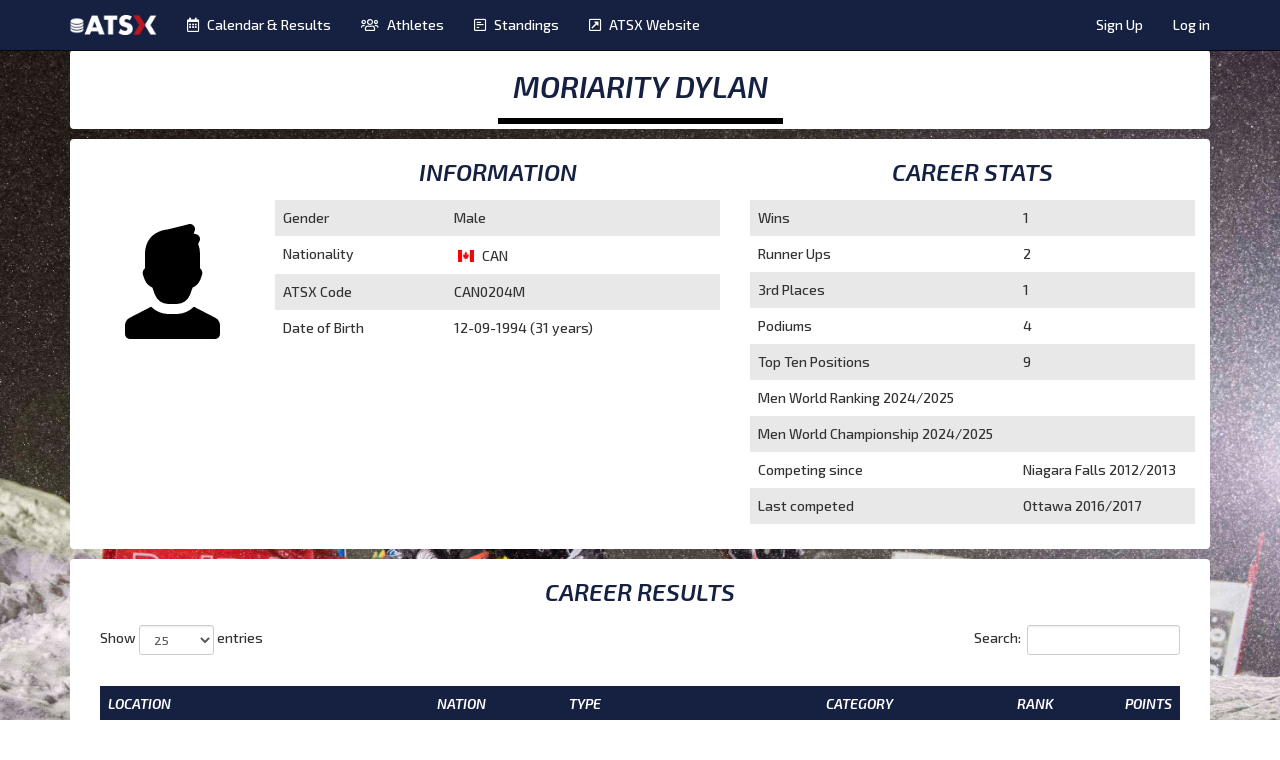

--- FILE ---
content_type: text/html; charset=utf-8
request_url: https://data.atsx.org/Athlete/CAN0204M
body_size: 3952
content:

<!DOCTYPE html>
<html>
<head>
    <meta charset="utf-8" />
    <meta name="viewport" content="width=device-width, initial-scale=1" />
    <title>Moriarity Dylan - ATSX Data</title>

    <link href="https://fonts.googleapis.com/css?family=Exo+2:500,600i&display=swap&subset=latin-ext" rel="stylesheet">

    <link rel="stylesheet" href="/lib/bootstrap/dist/css/bootstrap.css" />
    <link rel="stylesheet" href="/lib/jquery-ui/themes/base/jquery-ui.min.css" />
    <link rel="stylesheet" href="/lib/dropzone/min/dropzone.min.css" />
    <link rel="stylesheet" type="text/css" href="https://cdn.datatables.net/v/bs/dt-1.10.18/datatables.min.css" />
    
    <link rel="stylesheet" href="https://pro.fontawesome.com/releases/v5.15.1/css/regular.css" integrity="sha384-pvlGSUiPzTZa8YsqGs23BENlf3D4ddnLRdl2q5R1ekGw7nnWJZ0AK74DUr0mzLTH" crossorigin="anonymous">
    <link rel="stylesheet" href="https://pro.fontawesome.com/releases/v5.15.1/css/brands.css" integrity="sha384-YgEKO0tR8hhGPO9Dv3YGK+GstKp44//D72dbOA0oTX+7myWawnkifErid6FIpP9W" crossorigin="anonymous">
    <link rel="stylesheet" href="https://pro.fontawesome.com/releases/v5.15.1/css/fontawesome.css" integrity="sha384-RFOcGND+1HYm6OyEAF5WKkoZnwv/cXQpCX6KduKC1vAKAoohkNYWNPhkx4fsH9Fn" crossorigin="anonymous">

    
    
        <link rel="stylesheet" href="/css/site.min.css?v=X2apawuL-zZStWNfi21-8kkMNdvZS2a_-2HWbW_9XRQ" />
    
</head>
<body>
    <div class="navbar navbar-inverse navbar-fixed-top" style="">
        <div class="container">
            <div class="navbar-header">
                <button type="button" class="navbar-toggle" data-toggle="collapse" data-target=".navbar-collapse">
                    <span class="icon-bar"></span>
                    <span class="icon-bar"></span>
                    <span class="icon-bar"></span>
                </button>
                <img class="navbar-brand" src="/images/logo_top.png" />
            </div>
            <div class="navbar-collapse collapse">
                <ul class="nav navbar-nav">
                    <li><a href="/Events"><span class="icon-left icon-calendar" aria-hidden="true"></span>Calendar &amp; Results</a></li>
                    <li><a href="/Athletes"><span class="icon-left icon-athletes" aria-hidden="true"></span>Athletes</a></li>
                    <li><a href="/Standings"><span class="icon-left icon-standings" aria-hidden="true"></span>Standings</a></li>

                    <li><a href="http://www.atsx.org"><span class="icon-left icon-atsxexternal" aria-hidden="true"></span>ATSX Website</a></li>
                </ul>
                
    <ul class="nav navbar-nav navbar-right">
            <li><a href="/Account/Register">Sign Up</a></li>
            <li><a href="/Account/Login">Log in</a></li>
    </ul>

            </div>
        </div>
    </div>
    <div class="body-content container">
        <div class="row">
            <div class="col-md-12">
                <div class="page-caption">
                    <h2>Moriarity Dylan</h2>
                </div>
            </div>
        </div>

        

        






<div class="row">
        <div class="col-md-2">
                <img src="/images/glyphicons/glyphicons-basic-534-user-boy.svg" class="portrait" />
        </div>
        <div class="col-md-5">
            <h3>Information</h3>

            <table class="table table-striped">
                <tr>
                    <td>Gender</td>
                    <td>Male</td>
                </tr>
                <tr>
                    <td>Nationality</td>
                    <td>
                        <div class="athlete-flag-nation"><img class='flag' src='/images/flags/12px/CAN.jpg' /><span class='nation'>CAN</span></div>
                    </td>
                </tr>
                <tr>
                    <td>ATSX Code</td>
                    <td>CAN0204M</td>
                </tr>
                    <tr>
                        <td>Date of Birth</td>
                        <td>12-09-1994 (31 years)</td>
                    </tr>




            </table>

        </div>

    <div class="col-md-5">
        <h3>Career Stats</h3>

            <table class="table table-striped">
                    <tr>
                        <td>Wins</td>
                        <td>1</td>
                    </tr>
                    <tr>
                        <td>Runner Ups</td>
                        <td>2</td>
                    </tr>
                    <tr>
                        <td>3rd Places</td>
                        <td>1</td>
                    </tr>
                    <tr>
                        <td>Podiums</td>
                        <td>4</td>
                    </tr>
                    <tr>
                        <td>Top Ten Positions</td>
                        <td>9</td>
                    </tr>
                    <tr>
                        <td>Men World Ranking 2024/2025</td>
                        <td></td>
                    </tr>
                    <tr>
                        <td>Men World Championship 2024/2025</td>
                        <td></td>
                    </tr>
                    <tr>
                        <td>Competing since</td>
                        <td>Niagara Falls 2012/2013</td>
                    </tr>
                    <tr>
                        <td>Last competed</td>
                        <td>Ottawa 2016/2017</td>
                    </tr>
            </table>
    </div>

</div>

<div class="row">

    <div class="col-md-12">
        <h3>Career Results</h3>

            <table id="resultsTable" class="table table-striped dataTable">
                <thead>
                    <tr>
                        <th>Location</th>
                        <th>Nation</th>
                        <th>Type</th>
                        <th>Category</th>
                        <th style="text-align: right;">Rank</th>
                        <th style="text-align: right;">Points</th>
                    </tr>
                </thead>
                <tbody>
                        <tr>
                            <td>
                                <a href="/Event/141">Ottawa 2016/2017</a>
                            </td>
                            <td>
                                <div class="event-flag-nation"><img class='flag' src='/images/flags/12px/CAN.jpg' /><span class='nation'>CAN</span></div>
                            </td>
                            <td>
                                <div class="event-type"><span class='event-type'>Red Bull Crashed Ice</span></div>
                            </td>
                            <td>
                                <div class="category"><span class='category'>Men</span></div>
                            </td>
                            <td style="text-align: right;">13.</td>
                            <td style="text-align: right;">200.000</td>
                        </tr>
                        <tr>
                            <td>
                                <a href="/Event/146">LaSarre 2016/2017</a>
                            </td>
                            <td>
                                <div class="event-flag-nation"><img class='flag' src='/images/flags/12px/CAN.jpg' /><span class='nation'>CAN</span></div>
                            </td>
                            <td>
                                <div class="event-type"><span class='event-type'>Riders Cup</span></div>
                            </td>
                            <td>
                                <div class="category"><span class='category'>Men</span></div>
                            </td>
                            <td style="text-align: right;">18.</td>
                            <td style="text-align: right;">52.500</td>
                        </tr>
                        <tr>
                            <td>
                                <a href="/Event/140">Saint Paul 2016/2017</a>
                            </td>
                            <td>
                                <div class="event-flag-nation"><img class='flag' src='/images/flags/12px/USA.jpg' /><span class='nation'>USA</span></div>
                            </td>
                            <td>
                                <div class="event-type"><span class='event-type'>Red Bull Crashed Ice</span></div>
                            </td>
                            <td>
                                <div class="category"><span class='category'>Men</span></div>
                            </td>
                            <td style="text-align: right;">11.</td>
                            <td style="text-align: right;">240.000</td>
                        </tr>
                        <tr>
                            <td>
                                <a href="/Event/143">Rautalampi 2016/2017</a>
                            </td>
                            <td>
                                <div class="event-flag-nation"><img class='flag' src='/images/flags/12px/FIN.jpg' /><span class='nation'>FIN</span></div>
                            </td>
                            <td>
                                <div class="event-type"><span class='event-type'>Riders Cup</span></div>
                            </td>
                            <td>
                                <div class="category"><span class='category'>Men</span></div>
                            </td>
                            <td style="text-align: right;">16.</td>
                            <td style="text-align: right;">57.500</td>
                        </tr>
                        <tr>
                            <td>
                                <a href="/Event/139">Jyv&#xE4;skyl&#xE4; 2016/2017</a>
                            </td>
                            <td>
                                <div class="event-flag-nation"><img class='flag' src='/images/flags/12px/FIN.jpg' /><span class='nation'>FIN</span></div>
                            </td>
                            <td>
                                <div class="event-type"><span class='event-type'>Red Bull Crashed Ice</span></div>
                            </td>
                            <td>
                                <div class="category"><span class='category'>Men</span></div>
                            </td>
                            <td style="text-align: right;">27.</td>
                            <td style="text-align: right;">48.000</td>
                        </tr>
                        <tr>
                            <td>
                                <a href="/Event/138">Marseille 2016/2017</a>
                            </td>
                            <td>
                                <div class="event-flag-nation"><img class='flag' src='/images/flags/12px/FRA.jpg' /><span class='nation'>FRA</span></div>
                            </td>
                            <td>
                                <div class="event-type"><span class='event-type'>Red Bull Crashed Ice</span></div>
                            </td>
                            <td>
                                <div class="category"><span class='category'>Men</span></div>
                            </td>
                            <td style="text-align: right;">25.</td>
                            <td style="text-align: right;">60.000</td>
                        </tr>
                        <tr>
                            <td>
                                <a href="/Event/118">Munich 2015/2016</a>
                            </td>
                            <td>
                                <div class="event-flag-nation"><img class='flag' src='/images/flags/12px/GER.jpg' /><span class='nation'>GER</span></div>
                            </td>
                            <td>
                                <div class="event-type"><span class='event-type'>Red Bull Crashed Ice</span></div>
                            </td>
                            <td>
                                <div class="category"><span class='category'>Men</span></div>
                            </td>
                            <td style="text-align: right;"></td>
                            <td style="text-align: right;">-</td>
                        </tr>
                        <tr>
                            <td>
                                <a href="/Event/123">Wagrain-Kleinarl 2015/2016</a>
                            </td>
                            <td>
                                <div class="event-flag-nation"><img class='flag' src='/images/flags/12px/AUT.jpg' /><span class='nation'>AUT</span></div>
                            </td>
                            <td>
                                <div class="event-type"><span class='event-type'>Riders Cup</span></div>
                            </td>
                            <td>
                                <div class="category"><span class='category'>Men</span></div>
                            </td>
                            <td style="text-align: right;">2.</td>
                            <td style="text-align: right;">200.000</td>
                        </tr>
                        <tr>
                            <td>
                                <a href="/Event/117">Quebec 2015/2016</a>
                            </td>
                            <td>
                                <div class="event-flag-nation"><img class='flag' src='/images/flags/12px/CAN.jpg' /><span class='nation'>CAN</span></div>
                            </td>
                            <td>
                                <div class="event-type"><span class='event-type'>Red Bull Crashed Ice</span></div>
                            </td>
                            <td>
                                <div class="category"><span class='category'>Men</span></div>
                            </td>
                            <td style="text-align: right;">4.</td>
                            <td style="text-align: right;">500.000</td>
                        </tr>
                        <tr>
                            <td>
                                <a href="/Event/114">Edmonton 2014/2015</a>
                            </td>
                            <td>
                                <div class="event-flag-nation"><img class='flag' src='/images/flags/12px/CAN.jpg' /><span class='nation'>CAN</span></div>
                            </td>
                            <td>
                                <div class="event-type"><span class='event-type'>Red Bull Crashed Ice</span></div>
                            </td>
                            <td>
                                <div class="category"><span class='category'>Men</span></div>
                            </td>
                            <td style="text-align: right;">5.</td>
                            <td style="text-align: right;">450.000</td>
                        </tr>
                        <tr>
                            <td>
                                <a href="/Event/100">Sherbrooke 2014/2015</a>
                            </td>
                            <td>
                                <div class="event-flag-nation"><img class='flag' src='/images/flags/12px/CAN.jpg' /><span class='nation'>CAN</span></div>
                            </td>
                            <td>
                                <div class="event-type"><span class='event-type'>Riders Cup</span></div>
                            </td>
                            <td>
                                <div class="category"><span class='category'>Men</span></div>
                            </td>
                            <td style="text-align: right;">1.</td>
                            <td style="text-align: right;">250.000</td>
                        </tr>
                        <tr>
                            <td>
                                <a href="/Event/89">Belfast 2014/2015</a>
                            </td>
                            <td>
                                <div class="event-flag-nation"><img class='flag' src='/images/flags/12px/IRL.jpg' /><span class='nation'>IRL</span></div>
                            </td>
                            <td>
                                <div class="event-type"><span class='event-type'>Red Bull Crashed Ice</span></div>
                            </td>
                            <td>
                                <div class="category"><span class='category'>Men</span></div>
                            </td>
                            <td style="text-align: right;">2.</td>
                            <td style="text-align: right;">800.000</td>
                        </tr>
                        <tr>
                            <td>
                                <a href="/Event/90">Jyv&#xE4;skyl&#xE4; 2014/2015</a>
                            </td>
                            <td>
                                <div class="event-flag-nation"><img class='flag' src='/images/flags/12px/FIN.jpg' /><span class='nation'>FIN</span></div>
                            </td>
                            <td>
                                <div class="event-type"><span class='event-type'>Riders Cup</span></div>
                            </td>
                            <td>
                                <div class="category"><span class='category'>Men</span></div>
                            </td>
                            <td style="text-align: right;">21.</td>
                            <td style="text-align: right;">45.000</td>
                        </tr>
                        <tr>
                            <td>
                                <a href="/Event/91">Helsinki 2014/2015</a>
                            </td>
                            <td>
                                <div class="event-flag-nation"><img class='flag' src='/images/flags/12px/FIN.jpg' /><span class='nation'>FIN</span></div>
                            </td>
                            <td>
                                <div class="event-type"><span class='event-type'>Red Bull Crashed Ice</span></div>
                            </td>
                            <td>
                                <div class="category"><span class='category'>Men</span></div>
                            </td>
                            <td style="text-align: right;">9.</td>
                            <td style="text-align: right;">290.000</td>
                        </tr>
                        <tr>
                            <td>
                                <a href="/Event/92">Wagrain 2014/2015</a>
                            </td>
                            <td>
                                <div class="event-flag-nation"><img class='flag' src='/images/flags/12px/AUT.jpg' /><span class='nation'>AUT</span></div>
                            </td>
                            <td>
                                <div class="event-type"><span class='event-type'>Riders Cup</span></div>
                            </td>
                            <td>
                                <div class="category"><span class='category'>Men</span></div>
                            </td>
                            <td style="text-align: right;">8.</td>
                            <td style="text-align: right;">90.000</td>
                        </tr>
                        <tr>
                            <td>
                                <a href="/Event/93">Saint Paul 2014/2015</a>
                            </td>
                            <td>
                                <div class="event-flag-nation"><img class='flag' src='/images/flags/12px/USA.jpg' /><span class='nation'>USA</span></div>
                            </td>
                            <td>
                                <div class="event-type"><span class='event-type'>Red Bull Crashed Ice</span></div>
                            </td>
                            <td>
                                <div class="category"><span class='category'>Men</span></div>
                            </td>
                            <td style="text-align: right;">6.</td>
                            <td style="text-align: right;">400.000</td>
                        </tr>
                        <tr>
                            <td>
                                <a href="/Event/94">Afton Alps 2014/2015</a>
                            </td>
                            <td>
                                <div class="event-flag-nation"><img class='flag' src='/images/flags/12px/USA.jpg' /><span class='nation'>USA</span></div>
                            </td>
                            <td>
                                <div class="event-type"><span class='event-type'>Riders Cup</span></div>
                            </td>
                            <td>
                                <div class="category"><span class='category'>Men</span></div>
                            </td>
                            <td style="text-align: right;">3.</td>
                            <td style="text-align: right;">150.000</td>
                        </tr>
                        <tr>
                            <td>
                                <a href="/Event/95">Quebec 2013/2014</a>
                            </td>
                            <td>
                                <div class="event-flag-nation"><img class='flag' src='/images/flags/12px/CAN.jpg' /><span class='nation'>CAN</span></div>
                            </td>
                            <td>
                                <div class="event-type"><span class='event-type'>Red Bull Crashed Ice</span></div>
                            </td>
                            <td>
                                <div class="category"><span class='category'>Men</span></div>
                            </td>
                            <td style="text-align: right;">51.</td>
                            <td style="text-align: right;">15.200</td>
                        </tr>
                        <tr>
                            <td>
                                <a href="/Event/99">Quebec 2012/2013</a>
                            </td>
                            <td>
                                <div class="event-flag-nation"><img class='flag' src='/images/flags/12px/CAN.jpg' /><span class='nation'>CAN</span></div>
                            </td>
                            <td>
                                <div class="event-type"><span class='event-type'>Red Bull Crashed Ice</span></div>
                            </td>
                            <td>
                                <div class="category"><span class='category'>Men</span></div>
                            </td>
                            <td style="text-align: right;">66.</td>
                            <td style="text-align: right;">10.700</td>
                        </tr>
                        <tr>
                            <td>
                                <a href="/Event/103">Niagara Falls 2012/2013</a>
                            </td>
                            <td>
                                <div class="event-flag-nation"><img class='flag' src='/images/flags/12px/CAN.jpg' /><span class='nation'>CAN</span></div>
                            </td>
                            <td>
                                <div class="event-type"><span class='event-type'>Red Bull Crashed Ice</span></div>
                            </td>
                            <td>
                                <div class="category"><span class='category'>Men</span></div>
                            </td>
                            <td style="text-align: right;">85.</td>
                            <td style="text-align: right;">5.000</td>
                        </tr>
                </tbody>
            </table>
    </div>
</div>




        <footer>
            <p>
                <span style="margin-right: 12px;">
                    &copy; 2024 by <a href="http://www.dbnetsoft.com">[db]netsoft</a> for ATSX.org
                </span>
                <a style="margin-right: 12px;" href="/Home/Contact">Contact</a>
                <a style="margin-right: 12px;" href="/Home/Imprint">Imprint</a>
                <a style="margin-right: 12px;" href="/Home/PrivacyPolicy">Privacy Policy</a>
                <a style="margin-right: 12px;" href="/Home/TermsAndConditions">Terms of Service</a>

            </p>
        </footer>
    </div>

    <script src="/js/jquery-2.2.4.js"></script>
    <script src="/lib/jquery-ui/jquery-ui.js"></script>
    <script src="/lib/bootstrap/dist/js/bootstrap.js"></script>

    
    

    
    <script type="text/javascript" charset="utf8" src="https://cdn.datatables.net/v/bs/dt-1.10.18/datatables.js"></script>
    <script src="/js/site.js?v=2" asp-file-version="true"></script>
    <script src="/lib/tinymce/tinymce.min.js"></script>
    <script src="/lib/dropzone/min/dropzone-amd-module.min.js"></script>

    

    <script type="text/javascript">

        $(function () {
            $(".deleteForm").submit(function (ev) {
                if (!confirm(
                    "Are you sure you want to delete this athlete (only possible if no results or entries exist)?")) {
                    ev.preventDefault();
                }
            });

            $(".dataTable").DataTable();

        });


    </script>


</body>
</html>


--- FILE ---
content_type: text/css
request_url: https://data.atsx.org/css/site.min.css?v=X2apawuL-zZStWNfi21-8kkMNdvZS2a_-2HWbW_9XRQ
body_size: 2606
content:
body{padding-top:50px;font-family:"Exo 2",OpenSans,Verdana,sans-serif;background:url(../images/background/background4.jpg) no-repeat center center fixed;-webkit-background-size:cover;-moz-background-size:cover;-o-background-size:cover;background-size:cover;color:#333}@media(max-width:768px){body{background:none}}.body-content{padding-left:0;padding-right:0}@media(min-width:768px){.body-content{padding-left:15px;padding-right:15px}}div.navbar{background-color:#162141}.navbar-nav>li>a{font-family:"Exo 2";font-weight:500;color:#fff !important}.nav-pills>li>a{background-color:#f5f5f5 !important}.nav-pills>li.active>a,.nav-pills>li.active>a:active,.nav-pills>li.active>a:focus,.nav-pills>li.active>a:hover{background-color:#162141 !important}.pagination>li>a{color:#162141}.pagination>.active>a,.pagination>.active>a:active,.pagination>.active>a:hover,.pagination>.active>a:focus{color:#fff;background-color:#162141}input,select,textarea{max-width:280px}.carousel-caption{z-index:10 !important}.carousel-caption p{font-size:20px;line-height:1.4}@media(min-width:768px){.carousel-caption{z-index:10 !important}}.smallFlag{height:16px;width:21px}.resultNotCounts{color:#c0c0c0}td.points{text-align:right}td.totalpoints{text-align:right;font-weight:bold}span.rankInList{font-style:italic;font-size:small}span.rank{border-radius:50%;background-color:#ffd700;width:32px;height:32px;padding:5px}.bs-callout{margin:0 0 4px 0;padding:15px 30px 15px 15px;border-left:5px solid #eee}.bs-callout h3{margin-top:0;margin-bottom:0}.bs-callout p:last-child{margin-bottom:0}.bs-callout code,.bs-callout .highlight{background-color:#fff}.bs-callout-danger{background-color:#fcf2f2;border-color:#dfb5b4}.bs-callout-warning{background-color:#fefbed;border-color:#f1e7bc}.bs-callout-info{background-color:#f0f7fd;border-color:#d0e3f0}.bs-callout-success{background-color:#98fb98;border-color:#008000}.glyphicon{margin-right:8px}.nav-pills{margin-top:12px;margin-bottom:12px}.hidden{display:none}a:link,a:visited,a:active{color:#000}a:hover{text-decoration:underline}h2{display:inline-block;border-bottom:6px solid #000;padding:15px 15px 0 15px}h2,h3,h4{color:#162141;text-align:center;font-family:"Exo 2";font-weight:700;font-style:italic;text-transform:uppercase;margin:0 auto;padding:15px 15px 15px 15px}h2.normal,h3.normal,h4.normal{margin:0 0 0 0;padding:2px;border-left:0 solid #eee;background-color:transparent;border-color:initial}.bs-callout-white{background-color:#fff}.junior{background-color:#808080;color:#fff;padding:1px;margin:0 4px 0 0;font-size:8pt}.juniorCurrentSeason{background-color:#000;color:#fff;padding:1px;margin:0 4px 0 0;font-size:8pt}.juniorListSeason{background-color:#808080;color:#fff;padding:1px;margin:0 4px 0 0;font-size:8pt}.standingsStageDate{font-weight:normal;font-size:8pt;color:#808080}img.flag{height:12px;margin-right:8px;vertical-align:middle}span.nation{vertical-align:middle}span.eventNation{background-color:#d4d4d4;padding:2px;border-radius:4px;font-size:smaller}tr.error{background-color:rgba(255,0,0,.1) !important}div.jerseyColor{width:16px;height:16px;border:solid;border-color:#000;border-width:1px}a.social-media-icon{margin-right:8px}img.social-media-icon{width:24px;height:24px}div.event-flag-nation{background-color:#dcdcdc;display:inline-block;padding:0 4px;border-radius:2px}div.athlete-flag-nation{display:inline-block;padding:0 4px}div.athlete-is-injured{display:inline-block}img.portrait{margin:55px 10px 10px 10px;width:100%}img.portrait-small{max-height:24px}div.category{background-color:#162141;display:inline-block}span.category{color:#fff;padding:0 2px}span.event-type-points{margin-left:4px;font-weight:bold}div.row{margin-left:0;margin-right:0;background-color:#fff;margin-bottom:10px;border-radius:4px;padding:5px 0}@media(max-width:768px){div.row{margin-left:0;margin-right:0;background-color:#fff;margin-bottom:0;border-radius:0;padding:5px 0}}div .container>div.row:first-child{border-top-left-radius:0;border-top-right-radius:0}footer{background-color:#162141;color:#fff;padding:5px;border-radius:4px;border-bottom-left-radius:0;border-bottom-right-radius:0}footer p{margin:0}footer a:hover,footer a:active,footer a:link,footer a:visited{color:#fff}div.page-caption{text-align:center;background-color:#fff}.table>thead{background-color:#162141;color:#fff;font-family:"Exo 2";font-weight:700;font-style:italic;text-transform:uppercase}.table-striped>tbody>tr:nth-of-type(2n+1){background-color:#e8e8e8}.table>tbody>tr>td,.table>thead>tr>th{border:none !important}.alert{margin-bottom:10px}.table-responsive{border:none}a.linkButton,a.linkButton:link,a.linkButton:hover,a.linkButton:visited,a.linkButton:active{cursor:pointer;color:#000}span.linkButton{margin-top:4px}.stats-value{text-align:center}div.message{margin-top:4px;margin-bottom:4px;border-bottom:2px solid #162141;border-left:2px solid #162141;border-right:2px solid #162141}div.messageHeader{background:#162141;padding:8px;color:#fff}div.messageHeader a div.messageHeader a:active div.messageHeader a:hover div.messageHeader a:visited,div.messageHeader a:link,div.messageHeader a:current{color:#fff !important}div.messageBody{padding:8px;background-color:#fff}div.messageFooter{background-color:#f5f5f5;padding:8px}a.messageAttachement{display:inline-block;border:1px solid #c0c0c0;padding:4px;border-radius:4px}div.read{opacity:.5}span.athlete-is-hidden{color:#808080}.icon{font-family:'Font Awesome 5 Pro';font-weight:400;font-style:normal}.icon-left{font-family:'Font Awesome 5 Pro';font-weight:400;font-style:normal;margin-right:8px}.icon-right{font-family:'Font Awesome 5 Pro';font-weight:400;font-style:normal;margin-left:8px}.icon{font-family:'Font Awesome 5 Pro';font-weight:400;font-style:normal}.brand-icon{font-family:'Font Awesome 5 Brands';font-weight:400;font-style:normal}.icon-savechanges:before{content:""}.icon-seen:before{content:""}.icon-notseen:before{content:""}.icon-payment:before{content:""}.icon-edit:before{content:""}.icon-official-communication:before{content:""}.icon-pdf:before{content:""}.icon-xls:before{content:""}.icon-check:before{content:""}.icon-warning:before{content:""}.icon-information:before{content:""}.icon-pricemoney:before{content:""}.icon-external:before{content:""}.icon-atsxexternal:before{content:""}.icon-calendar:before{content:""}.icon-athletes:before{content:""}.icon-standings:before{content:""}.icon-upload:before{content:""}.icon-refresh:before{content:""}.icon-dashboard:before{content:""}.icon-user:before{content:""}.icon-paypal:before{content:""}.icon-payout:before{content:""}.icon-pay:before{content:""}.icon-results:before{content:""}.icon-registrations:before{content:""}.icon-twitter:before{content:""}.icon-instagram:before{content:""}.icon-facebook:before{content:""}.icon-uploadportrait:before{content:""}.icon-add:before{content:""}.icon-delete:before{content:""}.icon-change:before{content:""}.icon-back:before{content:""}.icon-processusers:before{content:""}.icon-is-injured:before{content:""}.icon-more-standings:before{content:""}.icon-search:before{content:""}.icon-clear:before{content:""}.icon-process:before{content:""}.icon-stats:before{content:""}.icon-toggle-on:before{content:""}.icon-toggle-off:before{content:""}.icon-invitations:before{content:""}.icon-send:before{content:""}.icon-mail:before{content:""}

--- FILE ---
content_type: text/javascript
request_url: https://data.atsx.org/js/site.js?v=2
body_size: 306
content:
// Write your Javascript code.

$(function () {

    $('[data-toggle="tooltip"]').tooltip();

    $.extend($.fn.dataTable.defaults, {
        searching: true,
        ordering: false,
        pageLength: 25
    });


    
});



--- FILE ---
content_type: image/svg+xml
request_url: https://data.atsx.org/images/glyphicons/glyphicons-basic-534-user-boy.svg
body_size: 852
content:
<svg id="glyphicons-basic" xmlns="http://www.w3.org/2000/svg" viewBox="0 0 32 32">
  <path id="user-boy" d="M25,25.23669V27a1,1,0,0,1-1,1H7a1,1,0,0,1-1-1V25.23669a1.80482,1.80482,0,0,1,.88892-1.458l4.332-2.23212A5.06219,5.06219,0,0,0,14.63623,23h1.72754a5.06219,5.06219,0,0,0,3.41534-1.45343l4.332,2.23212A1.80482,1.80482,0,0,1,25,25.23669ZM9.92651,16.11481a3.00482,3.00482,0,0,0,1.56061,1.61566l.486,1.38269A3.03048,3.03048,0,0,0,14.63635,21h1.7273a3.03048,3.03048,0,0,0,2.66321-1.88684l.486-1.38269a3.00482,3.00482,0,0,0,1.56061-1.61566l.25854-.72968A1.35168,1.35168,0,0,0,21,13.822V11a5.52166,5.52166,0,0,0-.364-2.03564l.25854-.51709a.99981.99981,0,0,0-.69824-1.42774L19.744,6.92908l.20422-.61267a.99925.99925,0,0,0-1.19043-1.28614s-4.04168,1.022-4.06439,1.02936C11.70459,6.35211,10,8.24371,10,11v2.822a1.35168,1.35168,0,0,0-.332,1.56311Z"/>
</svg>
